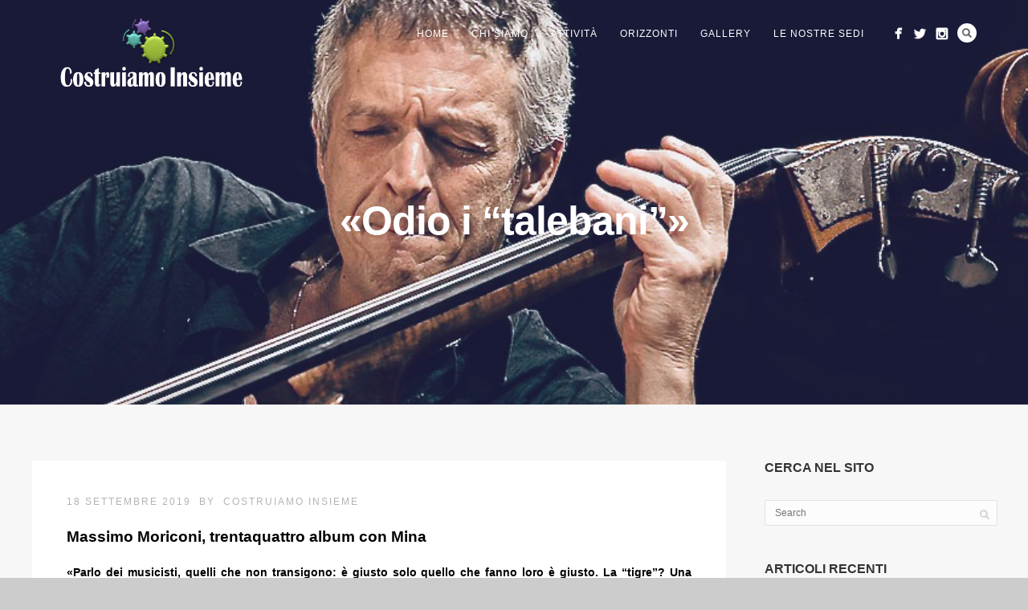

--- FILE ---
content_type: text/html; charset=UTF-8
request_url: https://www.costruiamoinsieme.eu/odio-i-talebani/
body_size: 13268
content:
<!DOCTYPE html>
<html lang="it-IT">
<head>
<meta http-equiv="Content-Type" content="text/html; charset=UTF-8" />

<title>«Odio i “talebani”» | Costruiamo Insieme Società Cooperativa Sociale</title>


<div id="fb-root"></div>
<script>(function(d, s, id) {
  var js, fjs = d.getElementsByTagName(s)[0];
  if (d.getElementById(id)) return;
  js = d.createElement(s); js.id = id;
  js.src = "//connect.facebook.net/it_IT/sdk.js#xfbml=1&version=v2.8&appId=611653372183724";
  fjs.parentNode.insertBefore(js, fjs);
}(document, 'script', 'facebook-jssdk'));</script>

<!-- facebook meta tag for image -->
<meta property="og:image" content="https://www.costruiamoinsieme.eu/wp-content/uploads/2019/09/Moriconi-01.jpg"/>
<!-- Google+ meta tag for image -->
<meta itemprop="image" content="https://www.costruiamoinsieme.eu/wp-content/uploads/2019/09/Moriconi-01.jpg">


<!-- Mobile Devices Viewport Resset-->
<meta name="viewport" content="width=device-width, initial-scale=1.0, maximum-scale=1">
<meta name="apple-mobile-web-app-capable" content="yes">
<!-- <meta name="viewport" content="initial-scale=1.0, user-scalable=1" /> -->





<link rel="alternate" type="application/rss+xml" title="Costruiamo Insieme Società Cooperativa Sociale RSS" href="https://www.costruiamoinsieme.eu/feed/" />
<link rel="pingback" href="https://www.costruiamoinsieme.eu/xmlrpc.php" />
<link rel="shortcut icon" type="image/x-icon" href="http://www.costruiamoinsieme.eu/wp-content/uploads/2019/03/favicon-512.png" />

<!--[if lt IE 9]>
<script src="https://www.costruiamoinsieme.eu/wp-content/themes/thestory/js/html5shiv.js"></script>
<![endif]-->

<meta name='robots' content='max-image-preview:large' />
	<style>img:is([sizes="auto" i], [sizes^="auto," i]) { contain-intrinsic-size: 3000px 1500px }</style>
	<link rel='dns-prefetch' href='//www.youtube.com' />
<link rel='dns-prefetch' href='//fonts.googleapis.com' />
<link rel="alternate" type="application/rss+xml" title="Costruiamo Insieme Società Cooperativa Sociale &raquo; Feed" href="https://www.costruiamoinsieme.eu/feed/" />
<link rel="alternate" type="application/rss+xml" title="Costruiamo Insieme Società Cooperativa Sociale &raquo; Feed dei commenti" href="https://www.costruiamoinsieme.eu/comments/feed/" />
<link rel="alternate" type="application/rss+xml" title="Costruiamo Insieme Società Cooperativa Sociale &raquo; «Odio i “talebani”» Feed dei commenti" href="https://www.costruiamoinsieme.eu/odio-i-talebani/feed/" />
<script type="text/javascript">
/* <![CDATA[ */
window._wpemojiSettings = {"baseUrl":"https:\/\/s.w.org\/images\/core\/emoji\/16.0.1\/72x72\/","ext":".png","svgUrl":"https:\/\/s.w.org\/images\/core\/emoji\/16.0.1\/svg\/","svgExt":".svg","source":{"concatemoji":"https:\/\/www.costruiamoinsieme.eu\/wp-includes\/js\/wp-emoji-release.min.js?ver=6.8.3"}};
/*! This file is auto-generated */
!function(s,n){var o,i,e;function c(e){try{var t={supportTests:e,timestamp:(new Date).valueOf()};sessionStorage.setItem(o,JSON.stringify(t))}catch(e){}}function p(e,t,n){e.clearRect(0,0,e.canvas.width,e.canvas.height),e.fillText(t,0,0);var t=new Uint32Array(e.getImageData(0,0,e.canvas.width,e.canvas.height).data),a=(e.clearRect(0,0,e.canvas.width,e.canvas.height),e.fillText(n,0,0),new Uint32Array(e.getImageData(0,0,e.canvas.width,e.canvas.height).data));return t.every(function(e,t){return e===a[t]})}function u(e,t){e.clearRect(0,0,e.canvas.width,e.canvas.height),e.fillText(t,0,0);for(var n=e.getImageData(16,16,1,1),a=0;a<n.data.length;a++)if(0!==n.data[a])return!1;return!0}function f(e,t,n,a){switch(t){case"flag":return n(e,"\ud83c\udff3\ufe0f\u200d\u26a7\ufe0f","\ud83c\udff3\ufe0f\u200b\u26a7\ufe0f")?!1:!n(e,"\ud83c\udde8\ud83c\uddf6","\ud83c\udde8\u200b\ud83c\uddf6")&&!n(e,"\ud83c\udff4\udb40\udc67\udb40\udc62\udb40\udc65\udb40\udc6e\udb40\udc67\udb40\udc7f","\ud83c\udff4\u200b\udb40\udc67\u200b\udb40\udc62\u200b\udb40\udc65\u200b\udb40\udc6e\u200b\udb40\udc67\u200b\udb40\udc7f");case"emoji":return!a(e,"\ud83e\udedf")}return!1}function g(e,t,n,a){var r="undefined"!=typeof WorkerGlobalScope&&self instanceof WorkerGlobalScope?new OffscreenCanvas(300,150):s.createElement("canvas"),o=r.getContext("2d",{willReadFrequently:!0}),i=(o.textBaseline="top",o.font="600 32px Arial",{});return e.forEach(function(e){i[e]=t(o,e,n,a)}),i}function t(e){var t=s.createElement("script");t.src=e,t.defer=!0,s.head.appendChild(t)}"undefined"!=typeof Promise&&(o="wpEmojiSettingsSupports",i=["flag","emoji"],n.supports={everything:!0,everythingExceptFlag:!0},e=new Promise(function(e){s.addEventListener("DOMContentLoaded",e,{once:!0})}),new Promise(function(t){var n=function(){try{var e=JSON.parse(sessionStorage.getItem(o));if("object"==typeof e&&"number"==typeof e.timestamp&&(new Date).valueOf()<e.timestamp+604800&&"object"==typeof e.supportTests)return e.supportTests}catch(e){}return null}();if(!n){if("undefined"!=typeof Worker&&"undefined"!=typeof OffscreenCanvas&&"undefined"!=typeof URL&&URL.createObjectURL&&"undefined"!=typeof Blob)try{var e="postMessage("+g.toString()+"("+[JSON.stringify(i),f.toString(),p.toString(),u.toString()].join(",")+"));",a=new Blob([e],{type:"text/javascript"}),r=new Worker(URL.createObjectURL(a),{name:"wpTestEmojiSupports"});return void(r.onmessage=function(e){c(n=e.data),r.terminate(),t(n)})}catch(e){}c(n=g(i,f,p,u))}t(n)}).then(function(e){for(var t in e)n.supports[t]=e[t],n.supports.everything=n.supports.everything&&n.supports[t],"flag"!==t&&(n.supports.everythingExceptFlag=n.supports.everythingExceptFlag&&n.supports[t]);n.supports.everythingExceptFlag=n.supports.everythingExceptFlag&&!n.supports.flag,n.DOMReady=!1,n.readyCallback=function(){n.DOMReady=!0}}).then(function(){return e}).then(function(){var e;n.supports.everything||(n.readyCallback(),(e=n.source||{}).concatemoji?t(e.concatemoji):e.wpemoji&&e.twemoji&&(t(e.twemoji),t(e.wpemoji)))}))}((window,document),window._wpemojiSettings);
/* ]]> */
</script>
<style id='wp-emoji-styles-inline-css' type='text/css'>

	img.wp-smiley, img.emoji {
		display: inline !important;
		border: none !important;
		box-shadow: none !important;
		height: 1em !important;
		width: 1em !important;
		margin: 0 0.07em !important;
		vertical-align: -0.1em !important;
		background: none !important;
		padding: 0 !important;
	}
</style>
<link rel='stylesheet' id='wp-block-library-css' href='https://www.costruiamoinsieme.eu/wp-includes/css/dist/block-library/style.min.css?ver=6.8.3' type='text/css' media='all' />
<style id='classic-theme-styles-inline-css' type='text/css'>
/*! This file is auto-generated */
.wp-block-button__link{color:#fff;background-color:#32373c;border-radius:9999px;box-shadow:none;text-decoration:none;padding:calc(.667em + 2px) calc(1.333em + 2px);font-size:1.125em}.wp-block-file__button{background:#32373c;color:#fff;text-decoration:none}
</style>
<link rel='stylesheet' id='edsanimate-block-style-css' href='https://www.costruiamoinsieme.eu/wp-content/plugins/animate-it/assets/css/block-style.css?ver=1678058874' type='text/css' media='all' />
<link rel='stylesheet' id='wc-blocks-vendors-style-css' href='https://www.costruiamoinsieme.eu/wp-content/plugins/woocommerce/packages/woocommerce-blocks/build/wc-blocks-vendors-style.css?ver=9.8.5' type='text/css' media='all' />
<link rel='stylesheet' id='wc-blocks-style-css' href='https://www.costruiamoinsieme.eu/wp-content/plugins/woocommerce/packages/woocommerce-blocks/build/wc-blocks-style.css?ver=9.8.5' type='text/css' media='all' />
<style id='global-styles-inline-css' type='text/css'>
:root{--wp--preset--aspect-ratio--square: 1;--wp--preset--aspect-ratio--4-3: 4/3;--wp--preset--aspect-ratio--3-4: 3/4;--wp--preset--aspect-ratio--3-2: 3/2;--wp--preset--aspect-ratio--2-3: 2/3;--wp--preset--aspect-ratio--16-9: 16/9;--wp--preset--aspect-ratio--9-16: 9/16;--wp--preset--color--black: #000000;--wp--preset--color--cyan-bluish-gray: #abb8c3;--wp--preset--color--white: #ffffff;--wp--preset--color--pale-pink: #f78da7;--wp--preset--color--vivid-red: #cf2e2e;--wp--preset--color--luminous-vivid-orange: #ff6900;--wp--preset--color--luminous-vivid-amber: #fcb900;--wp--preset--color--light-green-cyan: #7bdcb5;--wp--preset--color--vivid-green-cyan: #00d084;--wp--preset--color--pale-cyan-blue: #8ed1fc;--wp--preset--color--vivid-cyan-blue: #0693e3;--wp--preset--color--vivid-purple: #9b51e0;--wp--preset--gradient--vivid-cyan-blue-to-vivid-purple: linear-gradient(135deg,rgba(6,147,227,1) 0%,rgb(155,81,224) 100%);--wp--preset--gradient--light-green-cyan-to-vivid-green-cyan: linear-gradient(135deg,rgb(122,220,180) 0%,rgb(0,208,130) 100%);--wp--preset--gradient--luminous-vivid-amber-to-luminous-vivid-orange: linear-gradient(135deg,rgba(252,185,0,1) 0%,rgba(255,105,0,1) 100%);--wp--preset--gradient--luminous-vivid-orange-to-vivid-red: linear-gradient(135deg,rgba(255,105,0,1) 0%,rgb(207,46,46) 100%);--wp--preset--gradient--very-light-gray-to-cyan-bluish-gray: linear-gradient(135deg,rgb(238,238,238) 0%,rgb(169,184,195) 100%);--wp--preset--gradient--cool-to-warm-spectrum: linear-gradient(135deg,rgb(74,234,220) 0%,rgb(151,120,209) 20%,rgb(207,42,186) 40%,rgb(238,44,130) 60%,rgb(251,105,98) 80%,rgb(254,248,76) 100%);--wp--preset--gradient--blush-light-purple: linear-gradient(135deg,rgb(255,206,236) 0%,rgb(152,150,240) 100%);--wp--preset--gradient--blush-bordeaux: linear-gradient(135deg,rgb(254,205,165) 0%,rgb(254,45,45) 50%,rgb(107,0,62) 100%);--wp--preset--gradient--luminous-dusk: linear-gradient(135deg,rgb(255,203,112) 0%,rgb(199,81,192) 50%,rgb(65,88,208) 100%);--wp--preset--gradient--pale-ocean: linear-gradient(135deg,rgb(255,245,203) 0%,rgb(182,227,212) 50%,rgb(51,167,181) 100%);--wp--preset--gradient--electric-grass: linear-gradient(135deg,rgb(202,248,128) 0%,rgb(113,206,126) 100%);--wp--preset--gradient--midnight: linear-gradient(135deg,rgb(2,3,129) 0%,rgb(40,116,252) 100%);--wp--preset--font-size--small: 13px;--wp--preset--font-size--medium: 20px;--wp--preset--font-size--large: 36px;--wp--preset--font-size--x-large: 42px;--wp--preset--spacing--20: 0.44rem;--wp--preset--spacing--30: 0.67rem;--wp--preset--spacing--40: 1rem;--wp--preset--spacing--50: 1.5rem;--wp--preset--spacing--60: 2.25rem;--wp--preset--spacing--70: 3.38rem;--wp--preset--spacing--80: 5.06rem;--wp--preset--shadow--natural: 6px 6px 9px rgba(0, 0, 0, 0.2);--wp--preset--shadow--deep: 12px 12px 50px rgba(0, 0, 0, 0.4);--wp--preset--shadow--sharp: 6px 6px 0px rgba(0, 0, 0, 0.2);--wp--preset--shadow--outlined: 6px 6px 0px -3px rgba(255, 255, 255, 1), 6px 6px rgba(0, 0, 0, 1);--wp--preset--shadow--crisp: 6px 6px 0px rgba(0, 0, 0, 1);}:where(.is-layout-flex){gap: 0.5em;}:where(.is-layout-grid){gap: 0.5em;}body .is-layout-flex{display: flex;}.is-layout-flex{flex-wrap: wrap;align-items: center;}.is-layout-flex > :is(*, div){margin: 0;}body .is-layout-grid{display: grid;}.is-layout-grid > :is(*, div){margin: 0;}:where(.wp-block-columns.is-layout-flex){gap: 2em;}:where(.wp-block-columns.is-layout-grid){gap: 2em;}:where(.wp-block-post-template.is-layout-flex){gap: 1.25em;}:where(.wp-block-post-template.is-layout-grid){gap: 1.25em;}.has-black-color{color: var(--wp--preset--color--black) !important;}.has-cyan-bluish-gray-color{color: var(--wp--preset--color--cyan-bluish-gray) !important;}.has-white-color{color: var(--wp--preset--color--white) !important;}.has-pale-pink-color{color: var(--wp--preset--color--pale-pink) !important;}.has-vivid-red-color{color: var(--wp--preset--color--vivid-red) !important;}.has-luminous-vivid-orange-color{color: var(--wp--preset--color--luminous-vivid-orange) !important;}.has-luminous-vivid-amber-color{color: var(--wp--preset--color--luminous-vivid-amber) !important;}.has-light-green-cyan-color{color: var(--wp--preset--color--light-green-cyan) !important;}.has-vivid-green-cyan-color{color: var(--wp--preset--color--vivid-green-cyan) !important;}.has-pale-cyan-blue-color{color: var(--wp--preset--color--pale-cyan-blue) !important;}.has-vivid-cyan-blue-color{color: var(--wp--preset--color--vivid-cyan-blue) !important;}.has-vivid-purple-color{color: var(--wp--preset--color--vivid-purple) !important;}.has-black-background-color{background-color: var(--wp--preset--color--black) !important;}.has-cyan-bluish-gray-background-color{background-color: var(--wp--preset--color--cyan-bluish-gray) !important;}.has-white-background-color{background-color: var(--wp--preset--color--white) !important;}.has-pale-pink-background-color{background-color: var(--wp--preset--color--pale-pink) !important;}.has-vivid-red-background-color{background-color: var(--wp--preset--color--vivid-red) !important;}.has-luminous-vivid-orange-background-color{background-color: var(--wp--preset--color--luminous-vivid-orange) !important;}.has-luminous-vivid-amber-background-color{background-color: var(--wp--preset--color--luminous-vivid-amber) !important;}.has-light-green-cyan-background-color{background-color: var(--wp--preset--color--light-green-cyan) !important;}.has-vivid-green-cyan-background-color{background-color: var(--wp--preset--color--vivid-green-cyan) !important;}.has-pale-cyan-blue-background-color{background-color: var(--wp--preset--color--pale-cyan-blue) !important;}.has-vivid-cyan-blue-background-color{background-color: var(--wp--preset--color--vivid-cyan-blue) !important;}.has-vivid-purple-background-color{background-color: var(--wp--preset--color--vivid-purple) !important;}.has-black-border-color{border-color: var(--wp--preset--color--black) !important;}.has-cyan-bluish-gray-border-color{border-color: var(--wp--preset--color--cyan-bluish-gray) !important;}.has-white-border-color{border-color: var(--wp--preset--color--white) !important;}.has-pale-pink-border-color{border-color: var(--wp--preset--color--pale-pink) !important;}.has-vivid-red-border-color{border-color: var(--wp--preset--color--vivid-red) !important;}.has-luminous-vivid-orange-border-color{border-color: var(--wp--preset--color--luminous-vivid-orange) !important;}.has-luminous-vivid-amber-border-color{border-color: var(--wp--preset--color--luminous-vivid-amber) !important;}.has-light-green-cyan-border-color{border-color: var(--wp--preset--color--light-green-cyan) !important;}.has-vivid-green-cyan-border-color{border-color: var(--wp--preset--color--vivid-green-cyan) !important;}.has-pale-cyan-blue-border-color{border-color: var(--wp--preset--color--pale-cyan-blue) !important;}.has-vivid-cyan-blue-border-color{border-color: var(--wp--preset--color--vivid-cyan-blue) !important;}.has-vivid-purple-border-color{border-color: var(--wp--preset--color--vivid-purple) !important;}.has-vivid-cyan-blue-to-vivid-purple-gradient-background{background: var(--wp--preset--gradient--vivid-cyan-blue-to-vivid-purple) !important;}.has-light-green-cyan-to-vivid-green-cyan-gradient-background{background: var(--wp--preset--gradient--light-green-cyan-to-vivid-green-cyan) !important;}.has-luminous-vivid-amber-to-luminous-vivid-orange-gradient-background{background: var(--wp--preset--gradient--luminous-vivid-amber-to-luminous-vivid-orange) !important;}.has-luminous-vivid-orange-to-vivid-red-gradient-background{background: var(--wp--preset--gradient--luminous-vivid-orange-to-vivid-red) !important;}.has-very-light-gray-to-cyan-bluish-gray-gradient-background{background: var(--wp--preset--gradient--very-light-gray-to-cyan-bluish-gray) !important;}.has-cool-to-warm-spectrum-gradient-background{background: var(--wp--preset--gradient--cool-to-warm-spectrum) !important;}.has-blush-light-purple-gradient-background{background: var(--wp--preset--gradient--blush-light-purple) !important;}.has-blush-bordeaux-gradient-background{background: var(--wp--preset--gradient--blush-bordeaux) !important;}.has-luminous-dusk-gradient-background{background: var(--wp--preset--gradient--luminous-dusk) !important;}.has-pale-ocean-gradient-background{background: var(--wp--preset--gradient--pale-ocean) !important;}.has-electric-grass-gradient-background{background: var(--wp--preset--gradient--electric-grass) !important;}.has-midnight-gradient-background{background: var(--wp--preset--gradient--midnight) !important;}.has-small-font-size{font-size: var(--wp--preset--font-size--small) !important;}.has-medium-font-size{font-size: var(--wp--preset--font-size--medium) !important;}.has-large-font-size{font-size: var(--wp--preset--font-size--large) !important;}.has-x-large-font-size{font-size: var(--wp--preset--font-size--x-large) !important;}
:where(.wp-block-post-template.is-layout-flex){gap: 1.25em;}:where(.wp-block-post-template.is-layout-grid){gap: 1.25em;}
:where(.wp-block-columns.is-layout-flex){gap: 2em;}:where(.wp-block-columns.is-layout-grid){gap: 2em;}
:root :where(.wp-block-pullquote){font-size: 1.5em;line-height: 1.6;}
</style>
<link rel='stylesheet' id='edsanimate-animo-css-css' href='https://www.costruiamoinsieme.eu/wp-content/plugins/animate-it/assets/css/animate-animo.css?ver=6.8.3' type='text/css' media='all' />
<link rel='stylesheet' id='contact-form-7-css' href='https://www.costruiamoinsieme.eu/wp-content/plugins/contact-form-7/includes/css/styles.css?ver=5.7.6' type='text/css' media='all' />
<link rel='stylesheet' id='fsb-image-css' href='https://www.costruiamoinsieme.eu/wp-content/plugins/simple-full-screen-background-image/includes/fullscreen-image.css?ver=6.8.3' type='text/css' media='all' />
<link rel='stylesheet' id='woocommerce-layout-css' href='https://www.costruiamoinsieme.eu/wp-content/plugins/woocommerce/assets/css/woocommerce-layout.css?ver=7.6.1' type='text/css' media='all' />
<link rel='stylesheet' id='woocommerce-smallscreen-css' href='https://www.costruiamoinsieme.eu/wp-content/plugins/woocommerce/assets/css/woocommerce-smallscreen.css?ver=7.6.1' type='text/css' media='only screen and (max-width: 768px)' />
<style id='woocommerce-inline-inline-css' type='text/css'>
.woocommerce form .form-row .required { visibility: visible; }
</style>
<link rel='stylesheet' id='wp-pagenavi-css' href='https://www.costruiamoinsieme.eu/wp-content/plugins/wp-pagenavi/pagenavi-css.css?ver=2.70' type='text/css' media='all' />
<link rel='stylesheet' id='pexeto-font-0-css' href='http://fonts.googleapis.com/css?family=Open+Sans%3A400%2C300%2C400italic%2C700&#038;ver=6.8.3' type='text/css' media='all' />
<link rel='stylesheet' id='pexeto-font-1-css' href='http://fonts.googleapis.com/css?family=Montserrat%3A400%2C700&#038;ver=6.8.3' type='text/css' media='all' />
<link rel='stylesheet' id='pexeto-font-2-css' href='http://fonts.googleapis.com/css?family=Abril+Fatface&#038;ver=6.8.3' type='text/css' media='all' />
<link rel='stylesheet' id='pexeto-font-3-css' href='http://fonts.googleapis.com/css?family=Lato%3A100%2C300&#038;ver=6.8.3' type='text/css' media='all' />
<link rel='stylesheet' id='pexeto-font-4-css' href='http://fonts.googleapis.com/css?family=Oswald&#038;ver=6.8.3' type='text/css' media='all' />
<link rel='stylesheet' id='pexeto-font-5-css' href='http://fonts.googleapis.com/css?family=Old+Standard+TT%3A400%2C700&#038;ver=6.8.3' type='text/css' media='all' />
<link rel='stylesheet' id='pexeto-pretty-photo-css' href='https://www.costruiamoinsieme.eu/wp-content/themes/thestory/css/prettyPhoto.css?ver=1.8.3' type='text/css' media='all' />
<link rel='stylesheet' id='pexeto-woocommerce-css' href='https://www.costruiamoinsieme.eu/wp-content/themes/thestory/css/woocommerce.css?ver=1.8.3' type='text/css' media='all' />
<link rel='stylesheet' id='pexeto-stylesheet-css' href='https://www.costruiamoinsieme.eu/wp-content/themes/thestory/style.css?ver=1.8.3' type='text/css' media='all' />
<style id='pexeto-stylesheet-inline-css' type='text/css'>
.header-wrapper, .pg-navigation, .mobile.page-template-template-fullscreen-slider-php #header, .mobile.page-template-template-fullscreen-slider-php .header-wrapper{background-color:#ebebeb;}.dark-header #header{background-color:rgba(0,0,0,0.7);}.fixed-header-scroll #header{background-color:rgba(0,0,0,0.95);}#footer, #footer input[type=text], #footer input[type=password], 
								#footer textarea, #footer input[type=search]{background-color:#a5a5a5;}#logo-container img{width:250px; }body{font-family:Arial, Helvetica, sans-serif;font-size:14px;}body, #footer, .sidebar-box, .services-box, .ps-content, .page-masonry .post, .services-title-box{font-size:14px;}
</style>
<!--[if lte IE 8]>
<link rel='stylesheet' id='pexeto-ie8-css' href='https://www.costruiamoinsieme.eu/wp-content/themes/thestory/css/style_ie8.css?ver=1.8.3' type='text/css' media='all' />
<![endif]-->
<script type="text/javascript" src="https://www.costruiamoinsieme.eu/wp-includes/js/jquery/jquery.min.js?ver=3.7.1" id="jquery-core-js"></script>
<script type="text/javascript" src="https://www.costruiamoinsieme.eu/wp-includes/js/jquery/jquery-migrate.min.js?ver=3.4.1" id="jquery-migrate-js"></script>
<link rel="https://api.w.org/" href="https://www.costruiamoinsieme.eu/wp-json/" /><link rel="alternate" title="JSON" type="application/json" href="https://www.costruiamoinsieme.eu/wp-json/wp/v2/posts/9856" /><link rel="EditURI" type="application/rsd+xml" title="RSD" href="https://www.costruiamoinsieme.eu/xmlrpc.php?rsd" />
<meta name="generator" content="WordPress 6.8.3" />
<meta name="generator" content="WooCommerce 7.6.1" />
<link rel="canonical" href="https://www.costruiamoinsieme.eu/odio-i-talebani/" />
<link rel='shortlink' href='https://www.costruiamoinsieme.eu/?p=9856' />
<link rel="alternate" title="oEmbed (JSON)" type="application/json+oembed" href="https://www.costruiamoinsieme.eu/wp-json/oembed/1.0/embed?url=https%3A%2F%2Fwww.costruiamoinsieme.eu%2Fodio-i-talebani%2F" />
<link rel="alternate" title="oEmbed (XML)" type="text/xml+oembed" href="https://www.costruiamoinsieme.eu/wp-json/oembed/1.0/embed?url=https%3A%2F%2Fwww.costruiamoinsieme.eu%2Fodio-i-talebani%2F&#038;format=xml" />
<!-- styles for Simple Google Map -->
<style type='text/css'>
#SGM {width:100%; height:300px;}#SGM .infoWindow {line-height:13px; font-size:10px;}#SGM input {margin:4px 4px 0 0; font-size:10px;}#SGM input.text {border:solid 1px #ccc; background-color:#fff; padding:2px;}
</style>
<!-- end styles for Simple Google Map -->
	<noscript><style>.woocommerce-product-gallery{ opacity: 1 !important; }</style></noscript>
	<meta name="redi-version" content="1.2.7" /><link rel="icon" href="https://www.costruiamoinsieme.eu/wp-content/uploads/2019/03/cropped-favicon-512-32x32.png" sizes="32x32" />
<link rel="icon" href="https://www.costruiamoinsieme.eu/wp-content/uploads/2019/03/cropped-favicon-512-192x192.png" sizes="192x192" />
<link rel="apple-touch-icon" href="https://www.costruiamoinsieme.eu/wp-content/uploads/2019/03/cropped-favicon-512-180x180.png" />
<meta name="msapplication-TileImage" content="https://www.costruiamoinsieme.eu/wp-content/uploads/2019/03/cropped-favicon-512-270x270.png" />

</head>
<body class="wp-singular post-template-default single single-post postid-9856 single-format-standard wp-theme-thestory theme-thestory woocommerce-no-js fixed-header no-slider no-title icons-style-light large-header">
<div id="main-container" >
	<div  class="page-wrapper" >
		<!--HEADER -->
				<div class="header-wrapper" >

		<div class="full-bg-image" style="background-image:url(https://www.costruiamoinsieme.eu/wp-content/uploads/2019/09/Moriconi-01.jpg); opacity:0.9; filter: alpha(opacity=90);"></div>		<header id="header">
			<div class="section-boxed section-header">
						<div id="logo-container">
								<a href="https://www.costruiamoinsieme.eu/"><img src="http://www.costruiamoinsieme.eu/wp-content/uploads/2023/05/Logo-Master-3.png" alt="Costruiamo Insieme Società Cooperativa Sociale" /></a>
			</div>	

			
			<div class="mobile-nav">
				<span class="mob-nav-btn">Menu</span>
			</div>
	 		<nav class="navigation-container">
				<div id="menu" class="nav-menu">
				<ul id="menu-mainmenucostruiamoinsieme" class="menu-ul"><li id="menu-item-4336" class="menu-item menu-item-type-post_type menu-item-object-page menu-item-home menu-item-4336"><a href="https://www.costruiamoinsieme.eu/">Home</a></li>
<li id="menu-item-3615" class="menu-item menu-item-type-post_type menu-item-object-page menu-item-has-children menu-item-3615"><a href="https://www.costruiamoinsieme.eu/chi-siamo/">Chi siamo</a>
<ul class="sub-menu">
	<li id="menu-item-3617" class="menu-item menu-item-type-post_type menu-item-object-page menu-item-3617"><a href="https://www.costruiamoinsieme.eu/lavora-con-noi/">Lavora con noi</a></li>
	<li id="menu-item-3620" class="menu-item menu-item-type-post_type menu-item-object-page menu-item-3620"><a href="https://www.costruiamoinsieme.eu/rassegna-stampa/">Rassegna Stampa</a></li>
	<li id="menu-item-6343" class="menu-item menu-item-type-post_type menu-item-object-page menu-item-6343"><a href="https://www.costruiamoinsieme.eu/energia-sostenibile/">Energia Sostenibile</a></li>
</ul>
</li>
<li id="menu-item-3619" class="menu-item menu-item-type-post_type menu-item-object-page menu-item-has-children menu-item-3619"><a href="https://www.costruiamoinsieme.eu/attivita/">Attività</a>
<ul class="sub-menu">
	<li id="menu-item-3628" class="menu-item menu-item-type-custom menu-item-object-custom menu-item-3628"><a href="http://www.costruiamoinsieme.eu/servizio-civile-a-costruiamo-insieme-leggi-la-carta-di-impegno-etico/">Servizio Civile</a></li>
	<li id="menu-item-3671" class="menu-item menu-item-type-custom menu-item-object-custom menu-item-3671"><a href="http://www.costruiamoinsieme.eu/smal-costruiamoinsiemelavoro/">Smal</a></li>
	<li id="menu-item-8098" class="menu-item menu-item-type-post_type menu-item-object-page menu-item-8098"><a href="https://www.costruiamoinsieme.eu/i-nostri-progetti/">I nostri progetti</a></li>
</ul>
</li>
<li id="menu-item-4422" class="menu-item menu-item-type-custom menu-item-object-custom menu-item-has-children menu-item-4422"><a>Orizzonti</a>
<ul class="sub-menu">
	<li id="menu-item-3948" class="menu-item menu-item-type-post_type menu-item-object-page menu-item-3948"><a href="https://www.costruiamoinsieme.eu/igiorni/">I giorni</a></li>
	<li id="menu-item-3996" class="menu-item menu-item-type-post_type menu-item-object-page menu-item-3996"><a href="https://www.costruiamoinsieme.eu/storie/">Storie</a></li>
	<li id="menu-item-3972" class="menu-item menu-item-type-post_type menu-item-object-page menu-item-3972"><a href="https://www.costruiamoinsieme.eu/il-domenicale/">Il domenicale</a></li>
</ul>
</li>
<li id="menu-item-3625" class="menu-item menu-item-type-custom menu-item-object-custom menu-item-has-children menu-item-3625"><a>Gallery</a>
<ul class="sub-menu">
	<li id="menu-item-3627" class="menu-item menu-item-type-custom menu-item-object-custom menu-item-3627"><a href="http://www.costruiamoinsieme.eu/gallery-lightbox-album/">Photo</a></li>
	<li id="menu-item-3626" class="menu-item menu-item-type-custom menu-item-object-custom menu-item-3626"><a href="http://www.costruiamoinsieme.eu/?page_id=6247&#038;preview=true">Video</a></li>
	<li id="menu-item-8251" class="menu-item menu-item-type-post_type menu-item-object-page menu-item-8251"><a href="https://www.costruiamoinsieme.eu/con-parole-mie/">Con parole mie</a></li>
	<li id="menu-item-8257" class="menu-item menu-item-type-post_type menu-item-object-page menu-item-8257"><a href="https://www.costruiamoinsieme.eu/assistenza-e-assistiti/">Assistenza e assistiti</a></li>
</ul>
</li>
<li id="menu-item-3618" class="menu-item menu-item-type-post_type menu-item-object-page menu-item-3618"><a href="https://www.costruiamoinsieme.eu/le-nostre-sedi/">Le nostre sedi</a></li>
</ul>				</div>
				
				<div class="header-buttons">
							<div class="pex-woo-cart-btn-wrap">
				<div class="pex-woo-cart-btn ">
					<div class="pex-woo-cart-num" data-num="0">
						0					</div>
				</div>
				<div class="pex-woo-cart-holder">
					<div class="pex-woo-cart">
						

	<p class="woocommerce-mini-cart__empty-message">No products in the cart.</p>


					</div>
				</div>
			</div>
			<div class="header-search">
						<div class="search-wrapper">
	<form role="search" method="get" class="searchform" action="https://www.costruiamoinsieme.eu" >
		<input type="text" name="s" class="search-input placeholder"  placeholder="Search" />
		<input type="submit" value="" class="search-button"/>
	</form>
</div>
					<a href="#" class="header-search-btn">Search</a></div>
					<div class="social-profiles"><ul class="social-icons">
		<li>
		<a href="https://www.facebook.com/COSTRUIAMO-INSIEME-Societ%C3%A0-Cooperativa-Sociale-743905922293686/?fref=ts" target="_blank" >
			<div>
				<img src="http://www.costruiamoinsieme.eu/wp-content/themes/thestory/images/icons_white/facebook.png" alt="" />
			</div>
		</a>
	</li>
		<li>
		<a href="https://twitter.com/CostruiamoIns" target="_blank" >
			<div>
				<img src="http://www.costruiamoinsieme.eu/wp-content/themes/thestory/images/icons_white/twitter.png" alt="" />
			</div>
		</a>
	</li>
		<li>
		<a href="http://instagram.com/costruiamoinsieme" target="_blank" >
			<div>
				<img src="http://www.costruiamoinsieme.eu/wp-content/themes/thestory/images/icons_white/instagram.png" alt="" />
			</div>
		</a>
	</li>
		</ul></div>
					</div>
			</nav>

				
			<div class="clear"></div>       
			<div id="navigation-line"></div>
		</div>
		</header><!-- end #header -->	<div class="page-title-wrapper"><div class="page-title">
		<div class="content-boxed">
			<h1>«Odio i “talebani”»</h1>
					</div>
	</div>
</div>

</div>
<div id="content-container" class="content-boxed layout-right">
<div id="content" class="content">
<article id="post-9856" class="blog-single-post theme-post-entry post-9856 post type-post status-publish format-standard has-post-thumbnail hentry category-igiorni">


<div class="post-content no-thumbnail">


	<div class="post-info top">
		<span class="post-type-icon-wrap"><span class="post-type-icon"></span></span>
					<span class="post-date">
				<time class="entry-date published updated" datetime="2019-09-18T07:23:55+02:00">18 Settembre 2019</time>				
			</span>	
					<span class="no-caps post-autor vcard author">
				&nbsp;by  
				<a class="url fn n" href="https://www.costruiamoinsieme.eu/author/costruiamoinsieme/">
					Costruiamo Insieme				</a>
			</span>
		
			</div>
	<div class="clear"></div>




	<div class="post-content-content">

	<div class="entry-content"><h4 style="text-align: justify;"><span style="color: #000000;"><b>Massimo Moriconi, trentaquattro album con Mina</b></span></h4>
<p style="text-align: justify;"><span style="color: #000000;"><strong>«Parlo dei musicisti, quelli che non transigono: è giusto solo quello che fanno loro è giusto. La “tigre”? Una donna di parola, non sopportava di essere giudicata per il suo privato. Continuo a suonare con l’entusiasmo di un quattordicenne»</strong></span></p>
<p style="text-align: justify;">Centinaia gli album in studio, fra questi ben trentaquattro realizzati con la sola Mina, di cui è musicista di fiducia. Collaborazioni a tutto andare nel jazz e nel pop, da Chet Baker a Billy Cobham e Lee Konitz, proseguendo con Armando Trovajoli e Lelio Luttazzi, Fabio Concato e Fiorella Mannoia. Massimo Moriconi, bassista e contrabbassista fra i più celebrati, in tour con Emilia Zamuner con la quale ha realizzato un album in studio, “Doppia vita”. A Taranto per lavoro, dunque, ai microfoni di “Costruiamo Insieme” parla di passato, ma anche di futuro («…avere sessantaquattro e non sentirne la metà»).</p>
<p style="text-align: justify;">Non ci sono più i concerti di una volta. «Come in qualsiasi altro settore, anche la musica registra una flessione. Siamo stati invasi da altre cose che, insieme, ci hanno messo poco a mettere in un angolo il jazz, una musica evidentemente non per tutti. La musica, per me, è come l’amore, non c’è moda che tenga, sopravvive a qualsiasi moda. Oggi bisogna “faticare” di più, ma suonare è sempre un lavoro di grande fascino».</p>
<p style="text-align: justify;">Quasi mezzo secolo di attività, fra orchestre, studi di registrazione, teatri e tv. Non è stanco nemmeno un po’, tanto che ha tempo e modo di seguire altri progetti. «Siamo in due, io ed Emilia Zamuner, facile parlarne. Abbiamo pubblicato insieme un album per voce, contrabasso e basso elettrico. Galeotto fu il “Premio Massimo Urbani”, vinto da lei tre anni fa. Emilia, oltre alla voce, ha un dono: l’improvvisazione; timbri pazzeschi e, non è un dettaglio, esprime sempre positività».</p>
<p style="text-align: justify;"><span style="color: #000000;"><strong>DOPPIA VITA…</strong></span></p>
<p style="text-align: justify;">Lo stile Moriconi. «Quando suono provo a fare “arrivare” la musica al pubblico; dunque, suono per me, ma anche per gli altri: odio le facce tristi che mettono malinconia. Dunque, facciamo i bravi, cerchiamo di ascoltarci e proviamo a non discriminare. Il jazz ha dato, ma prende anche: negli ultimi anni ha preso da altri generi, l’importante è che sia musica bella. Torno all’ultimo album: “Doppia vita” è improntato sulla rivisitazione di canzoni italiane e internazionali, brani di vario genere realizzati in questa formazione, un duo, voce e basso, niente altro».</p>
<p style="text-align: justify;">Emilia a due passi. Dopo un primo approccio pare che lavorare con un musicista che ha realizzato decine di album con Mina, non sia un problema. «Pesava all’inizio – dice la Zamuner – del resto ero al cospetto di un gigante. Massimo, però, mi ha messo subito a mio agio con l’umiltà dei grandi. Per la voglia che ha ancora di fare, mi sembra quasi un bambino, mai stanco di giocare. Un progetto basso e voce, può sembrare singolare, ma è anche il modo più essenziale di spiegare la musica attraverso le “toniche”. Nelle mani di Moriconi, queste diventano armonia aperta a mille esplorazioni attraverso contrabasso e basso elettrico, e una voce, la mia, senza effetti. Penso e ripenso, poi mi do una spiegazione: è stata la spontaneità ad avvicinarci».</p>
<p style="text-align: justify;">Un momento improvvisativo, considerando il suo piatto forte. «Quello più bello: mentre registravo, cantavo “My funny Valentine”: presa dall’emozione ho ribaltato il testo, ma non mi sono fermata; non so per quale strana alchimia, ma in quel momento le nostre menti – quella mia e di Massimo – si sono perfettamente sincronizzate: eravamo sullo stesso canale, come se avessimo contemporaneamente schiacciato “play”; è stato lui a decidere che quel momento doveva restare così com’era».</p>
<p style="text-align: justify;">Moriconi, la star, i compagni di viaggio con cui ha una maggiore intesa. «Si chiamano amici, una ristretta cerchia di persone con cui ho modo di confrontarmi senza ipocrisie; con questi non devo stare attento ai toni, ai modi. Gli amici sono quelli che mi assomigliano più di altri: amano tutta la musica e, soprattutto, non sono “talebani”; questi ultimi li sopporto a patto che non dicano che chi non è come loro non va bene…».</p>
<p style="text-align: justify;"><span style="color: #000000;"><strong>MINA, CHE ATTRIBUTI!</strong></span></p>
<p style="text-align: justify;">Il rapporto professionale con Mina, la Tigre di Cremona, cosa le chiede tutte le volte che si trova a lavorare in studio con lei. «Che io suoni come mi sento di suonare: la cosa più bella che mi abbia permesso di fare in tutti questi anni. Anche per questo il mio rispetto nei confronti della stella più grande del nostro firmamento musicale diventa doppio. Mina ha fatto la storia non solo come cantante: è stata la prima a fare dance, videoclip, prima a presentare, qualità che l’hanno distinta dal resto degli artisti; purtroppo, per anni, è stata perseguitata per avere avuto un figlio da un uomo sposato».</p>
<p style="text-align: justify;">Forse con Moriconi ha parlato dei motivi che l’hanno allontanata per quarant’anni dal pubblico. «Nel ’78, suonavo con lei: disse di essersi “rotta” del fatto che la gente mettesse le mani solo nel suo privato invece di giudicarla come cantante. Così si è ritirata. Mina è persona con gli attributi, suonare con lei e coltivare un rapporto di amicizia straordinario è qualcosa che non si può raccontare: è la cosa più bella che mi sia capitata nella vita da quando faccio questo mestiere».</p>
<p style="text-align: justify;">Non le ha mai parlato di un possibile ritorno. «Fra amici si parla di altro, a meno che non siano gli stessi a parlarti di cose così troppo personali. Non sarò certamente io a chiederle cose, credo sia materia troppo delicata. Poi gli argomenti di conversazione non mancano, con Mina puoi parlare di tutto, vera signora e grande professionista: quando è in studio mette la massima attenzione in quello che fa; ha le idee chiare: il risultato finale deve essere quello che ha in mente e non un altro. Proprio come il primo giorno che l’ho incontrata, sarà anche per questo motivo che lei è Mina, donna di parola: quando decide una cosa è quella, non c’è rimedio».</p>
<p style="text-align: justify;">A Taranto per un concerto, già di ritorno a Roma. «Mi sento giovane. Come quando avevo quattordici anni, se una cosa mi piace faccio anche tremila chilometri, se non mi piace non faccio nemmeno tre metri…».</p>
		</div>
		<div class="clear"></div>
				


	<div class="post-info bottom">
		<span class="post-type-icon-wrap"><span class="post-type-icon"></span></span>
					<span class="no-caps"> 
				in			</span><a href="https://www.costruiamoinsieme.eu/category/igiorni/" rel="category tag">I giorni</a>	
					<span class="comments-number">
				<a href="https://www.costruiamoinsieme.eu/odio-i-talebani/#comments">
					0				<span class="no-caps">comments</span></a>
			</span>
			</div>
<div class="clear"></div>
</div>
</div>


	<div class="social-share"><div class="share-title">Share</div><ul><li title="Facebook" class="share-item share-fb" data-url="https://www.costruiamoinsieme.eu/odio-i-talebani/" data-type="facebook" data-title="«Odio i “talebani”»"></li><li title="Twitter" class="share-item share-tw" data-url="https://www.costruiamoinsieme.eu/odio-i-talebani/" data-title="«Odio i “talebani”»" data-type="twitter"></li><li title="Google+" class="share-item share-gp" data-url="https://www.costruiamoinsieme.eu/odio-i-talebani/" data-lang="en-US" data-title="«Odio i “talebani”»" data-type="googlePlus"></li><li title="Pinterest" class="share-item share-pn" data-url="https://www.costruiamoinsieme.eu/odio-i-talebani/" data-title="«Odio i “talebani”»" data-media="https://www.costruiamoinsieme.eu/wp-content/uploads/2019/09/Moriconi-01.jpg" data-type="pinterest"></li></ul></div><div class="clear"></div>
<div class="clear"></div>
</article>
<div id="comments">
<div id="comment-content-container">
	<div id="respond" class="comment-respond">
		<h3 id="reply-title" class="comment-reply-title">Leave a comment <small><a rel="nofollow" id="cancel-comment-reply-link" href="/odio-i-talebani/#respond" style="display:none;">Cancel reply</a></small></h3><form action="https://www.costruiamoinsieme.eu/wp-comments-post.php" method="post" id="commentform" class="comment-form"><div class="double-line"></div><p class="comment-form-comment"><label for="comment">Your comment</label><textarea id="comment" name="comment" cols="45" rows="8" aria-required="true"></textarea></p><p class="comment-form-author"><label for="author">Name<span class="mandatory">*</span></label> <input id="author" name="author" type="text" value="" size="30" /></p>
<p class="comment-form-email"><label for="email">E-mail<span class="mandatory">*</span></label> <input id="email" name="email" type="text" value="" size="30"/></p>
<p class="comment-form-url"><label for="url">Website</label><input id="url" name="url" type="text" value="" size="30" /></p>
<p class="comment-form-cookies-consent"><input id="wp-comment-cookies-consent" name="wp-comment-cookies-consent" type="checkbox" value="yes" /> <label for="wp-comment-cookies-consent">Salva il mio nome, email e sito web in questo browser per la prossima volta che commento.</label></p>
<p class="form-submit"><input name="submit" type="submit" id="submit" class="submit" value="Submit comment" /> <input type='hidden' name='comment_post_ID' value='9856' id='comment_post_ID' />
<input type='hidden' name='comment_parent' id='comment_parent' value='0' />
</p></form>	</div><!-- #respond -->
	</div>
</div>
</div> <!-- end main content holder (#content/#full-width) -->
	<div id="sidebar" class="sidebar"><aside class="sidebar-box widget_search" id="search-2"><h4 class="title">Cerca nel sito</h4><div class="search-wrapper">
	<form role="search" method="get" class="searchform" action="https://www.costruiamoinsieme.eu" >
		<input type="text" name="s" class="search-input placeholder"  placeholder="Search" />
		<input type="submit" value="" class="search-button"/>
	</form>
</div>
</aside>
		<aside class="  sidebar-box widget_recent_entries" id="recent-posts-2">
		<h4 class="title">Articoli recenti</h4>
		<ul>
											<li>
					<a href="https://www.costruiamoinsieme.eu/quanti-vip-da-spiaggia/">Quanti vip da spiaggia!</a>
									</li>
											<li>
					<a href="https://www.costruiamoinsieme.eu/sono-nera-sono-pamela/">«Sono nera, sono Pamela!»</a>
									</li>
											<li>
					<a href="https://www.costruiamoinsieme.eu/taranto-bitetti-nuovo-sindaco/">Taranto, Bitetti nuovo sindaco</a>
									</li>
											<li>
					<a href="https://www.costruiamoinsieme.eu/puglia-bellezze-fra-cielo-e-mare/">Puglia, bellezze fra cielo e mare…</a>
									</li>
											<li>
					<a href="https://www.costruiamoinsieme.eu/genitori-frenate-i-social/">«Genitori, frenate i social!»</a>
									</li>
					</ul>

		</aside><aside class="  sidebar-box widget_text" id="text-84"><h4 class="title">INTERVISTA RONNIE JONES</h4>			<div class="textwidget"><iframe src="https://www.youtube.com/embed/cyMqR7AvrcQ" frameborder="0" allow="accelerometer; autoplay; clipboard-write; encrypted-media; gyroscope; picture-in-picture" allowfullscreen></iframe>
</div>
		</aside><aside class="  sidebar-box widget_text" id="text-83"><h4 class="title">INTERVISTA FRANCESCO DE VITIS</h4>			<div class="textwidget"><iframe src="https://www.youtube.com/embed/gZMiLA-Wx4U" frameborder="0" allow="accelerometer; autoplay; clipboard-write; encrypted-media; gyroscope; picture-in-picture" allowfullscreen></iframe>
</div>
		</aside><aside class="  sidebar-box widget_text" id="text-82"><h4 class="title">INTERVISTA GINO CASTALDO</h4>			<div class="textwidget"><iframe src="https://www.youtube.com/embed/B3WSusn9GWE" frameborder="0" allow="accelerometer; autoplay; clipboard-write; encrypted-media; gyroscope; picture-in-picture" allowfullscreen></iframe>

</div>
		</aside><aside class="  sidebar-box widget_text" id="text-85"><h4 class="title">INTERVISTA NERI MARCORE&#8217;</h4>			<div class="textwidget"><iframe src="https://www.youtube.com/embed/ttUc9Joy5NM" frameborder="0" allow="accelerometer; autoplay; clipboard-write; encrypted-media; gyroscope; picture-in-picture" allowfullscreen></iframe>
</div>
		</aside><aside class="  sidebar-box widget_text" id="text-88"><h4 class="title">INTERVISTA ROBERTO CIUFOLI</h4>			<div class="textwidget"><iframe src="https://www.youtube.com/embed/O0im3Ow_Wr8" frameborder="0" allow="accelerometer; autoplay; clipboard-write; encrypted-media; gyroscope; picture-in-picture" allowfullscreen></iframe></div>
		</aside><aside class="  sidebar-box widget_text" id="text-89"><h4 class="title">INTERVISTA ALDO L&#8217;IMPERIO</h4>			<div class="textwidget"><iframe src="https://www.youtube.com/embed/t2xh-gLsizE" frameborder="0" allow="accelerometer; autoplay; clipboard-write; encrypted-media; gyroscope; picture-in-picture" allowfullscreen></iframe></div>
		</aside><aside class="  sidebar-box widget_text" id="text-67"><h4 class="title">INTERVISTA LUIGI GARLANDO</h4>			<div class="textwidget"><iframe src="https://www.youtube.com/embed/OTQXkNfvv0Q" title="YouTube video player" frameborder="0" allow="accelerometer; autoplay; clipboard-write; encrypted-media; gyroscope; picture-in-picture" allowfullscreen></iframe></div>
		</aside><aside class="  sidebar-box widget_text" id="text-104"><h4 class="title">INTERVISTA A CARMELO FANIZZA &#038; CRISTIANA DE LEONARDIS</h4>			<div class="textwidget"><iframe src="https://www.youtube.com/embed/4BTSisUqPGU" title="YouTube video player" frameborder="0" allow="accelerometer; autoplay; clipboard-write; encrypted-media; gyroscope; picture-in-picture; web-share" allowfullscreen></iframe></div>
		</aside><aside class="  sidebar-box widget_text" id="text-103"><h4 class="title">INTERVISTA TOTI &#038; TATA</h4>			<div class="textwidget"><iframe src="https://www.youtube.com/embed/c_T0w634DIg" title="YouTube video player" frameborder="0" allow="accelerometer; autoplay; clipboard-write; encrypted-media; gyroscope; picture-in-picture" allowfullscreen></iframe></div>
		</aside><aside class="  sidebar-box widget_text" id="text-102"><h4 class="title">INTERVISTA MAURIZIO BATTISTA</h4>			<div class="textwidget"><iframe src="https://www.youtube.com/embed/oiq1Ztxw14w" title="YouTube video player" frameborder="0" allow="accelerometer; autoplay; clipboard-write; encrypted-media; gyroscope; picture-in-picture" allowfullscreen></iframe></div>
		</aside><aside class="  sidebar-box widget_text" id="text-93"><h4 class="title">INTERVISTA LUCCHETTINO</h4>			<div class="textwidget"><iframe src="https://www.youtube.com/embed/L9xFww3Uer4" title="YouTube video player" frameborder="0" allow="accelerometer; autoplay; clipboard-write; encrypted-media; gyroscope; picture-in-picture" allowfullscreen></iframe></div>
		</aside><aside class="  sidebar-box widget_text" id="text-92"><h4 class="title">INTERVISTA &#8220;FRANCESCO CICHELLA&#8221;</h4>			<div class="textwidget"><iframe src="https://www.youtube.com/embed/5JAeSfEAlzc" title="YouTube video player" frameborder="0" allow="accelerometer; autoplay; clipboard-write; encrypted-media; gyroscope; picture-in-picture" allowfullscreen></iframe></div>
		</aside><aside class="  sidebar-box widget_text" id="text-81"><h4 class="title">INTERVISTA ANTONIO CONTE</h4>			<div class="textwidget"><iframe src="https://www.youtube.com/embed/OUS_fEHkDAo" frameborder="0" allow="accelerometer; autoplay; clipboard-write; encrypted-media; gyroscope; picture-in-picture" allowfullscreen></iframe></div>
		</aside><aside class="  sidebar-box widget_text" id="text-13">			<div class="textwidget"><a href="http://www.costruiamoinsieme.eu/energia-sostenibile/"><img src="http://www.costruiamoinsieme.eu/wp-content/uploads/2018/01/BANNER-Energia-Sostenibile.jpg"</a></div>
		</aside><aside class="sidebar-box widget_flb" id="facebook-like-box"><h4 class="title">SEGUICI SU FACEBOOK</h4><iframe src="http://www.facebook.com/plugins/fan.php?id=743905922293686&amp;width=287&amp;connections=10&amp;stream=true&amp;header=true&amp;locale=en_US" scrolling="no" frameborder="0" allowTransparency="true" style="border:none; overflow:hidden; width:287px; height:500px"></iframe></aside></div>
<div class="clear"></div>
</div> <!-- end #content-container -->
</div>
<footer id="footer" class="center">
		<div class="scroll-to-top"><span></span></div>
	
		<div class="cols-wrapper footer-widgets section-boxed cols-1">
	<div class="col nomargin"><aside class="  footer-box widget_text" id="text-10">			<div class="textwidget"><p style="text-align: center;"><b><img class="aligncenter wp-image-2816" src="http://www.costruiamoinsieme.eu/wp-content/uploads/2017/02/ISO-9001_colori-300x278.png" alt="ISO 9001_colori" width="150" height="139" />
Costruiamo Insieme</b></p>
<p style="text-align: center;"><b>Sede legale/amministrativa</b>: via F. Cavallotti 84 - 74123 Taranto <br>
<b>C.F./P.IVA</b>: 02963230731 - <b>REA</b>: TA - 182579 - Albo Nazionale Cooperative n. A231425<br>
<b>Tel:</b> (+39) 099 6613661 - <strong>Mail:</strong> Info@costruiamoinsieme.eu - costruiamoinsiemescs@pec.it<br>
<b>Copyright ©2018-2019 </b> - Powered by Lavoriamo Insieme. All rights reserved<br></div>
		</aside><aside class="footer-box widget_text" id="text-8">			<div class="textwidget"><br></div>
		</aside></div>	</div>
	<div class="footer-bottom">
	<div class="section-boxed">
		<span class="copyrights">
			&copy; Copyright Costruiamo Insieme Società Cooperativa Sociale</span>
<div class="footer-nav">
</div>

	<div class="social-profiles"><ul class="social-icons">
		<li>
		<a href="https://www.facebook.com/COSTRUIAMO-INSIEME-Societ%C3%A0-Cooperativa-Sociale-743905922293686/?fref=ts" target="_blank" >
			<div>
				<img src="http://www.costruiamoinsieme.eu/wp-content/themes/thestory/images/icons_white/facebook.png" alt="" />
			</div>
		</a>
	</li>
		<li>
		<a href="https://twitter.com/CostruiamoIns" target="_blank" >
			<div>
				<img src="http://www.costruiamoinsieme.eu/wp-content/themes/thestory/images/icons_white/twitter.png" alt="" />
			</div>
		</a>
	</li>
		<li>
		<a href="http://instagram.com/costruiamoinsieme" target="_blank" >
			<div>
				<img src="http://www.costruiamoinsieme.eu/wp-content/themes/thestory/images/icons_white/instagram.png" alt="" />
			</div>
		</a>
	</li>
		</ul></div>
	
</div>
</div>
</footer> <!-- end #footer-->
</div> <!-- end #main-container -->


<!-- FOOTER ENDS -->

<script type="speculationrules">
{"prefetch":[{"source":"document","where":{"and":[{"href_matches":"\/*"},{"not":{"href_matches":["\/wp-*.php","\/wp-admin\/*","\/wp-content\/uploads\/*","\/wp-content\/*","\/wp-content\/plugins\/*","\/wp-content\/themes\/thestory\/*","\/*\\?(.+)"]}},{"not":{"selector_matches":"a[rel~=\"nofollow\"]"}},{"not":{"selector_matches":".no-prefetch, .no-prefetch a"}}]},"eagerness":"conservative"}]}
</script>
<img src="" id="fsb_image" alt=""/>	<script type="text/javascript">
		(function () {
			var c = document.body.className;
			c = c.replace(/woocommerce-no-js/, 'woocommerce-js');
			document.body.className = c;
		})();
	</script>
	<script type="text/javascript" src="https://www.costruiamoinsieme.eu/wp-content/plugins/animate-it/assets/js/animo.min.js?ver=1.0.3" id="edsanimate-animo-script-js"></script>
<script type="text/javascript" src="https://www.costruiamoinsieme.eu/wp-content/plugins/animate-it/assets/js/jquery.ba-throttle-debounce.min.js?ver=1.1" id="edsanimate-throttle-debounce-script-js"></script>
<script type="text/javascript" src="https://www.costruiamoinsieme.eu/wp-content/plugins/animate-it/assets/js/viewportchecker.js?ver=1.4.4" id="viewportcheck-script-js"></script>
<script type="text/javascript" src="https://www.costruiamoinsieme.eu/wp-content/plugins/animate-it/assets/js/edsanimate.js?ver=1.4.4" id="edsanimate-script-js"></script>
<script type="text/javascript" id="edsanimate-site-script-js-extra">
/* <![CDATA[ */
var edsanimate_options = {"offset":"75","hide_hz_scrollbar":"1","hide_vl_scrollbar":"0"};
/* ]]> */
</script>
<script type="text/javascript" src="https://www.costruiamoinsieme.eu/wp-content/plugins/animate-it/assets/js/edsanimate.site.js?ver=1.4.5" id="edsanimate-site-script-js"></script>
<script type="text/javascript" src="https://www.costruiamoinsieme.eu/wp-content/plugins/contact-form-7/includes/swv/js/index.js?ver=5.7.6" id="swv-js"></script>
<script type="text/javascript" id="contact-form-7-js-extra">
/* <![CDATA[ */
var wpcf7 = {"api":{"root":"https:\/\/www.costruiamoinsieme.eu\/wp-json\/","namespace":"contact-form-7\/v1"}};
/* ]]> */
</script>
<script type="text/javascript" src="https://www.costruiamoinsieme.eu/wp-content/plugins/contact-form-7/includes/js/index.js?ver=5.7.6" id="contact-form-7-js"></script>
<script type="text/javascript" src="https://www.costruiamoinsieme.eu/wp-content/plugins/woocommerce/assets/js/jquery-blockui/jquery.blockUI.min.js?ver=2.7.0-wc.7.6.1" id="jquery-blockui-js"></script>
<script type="text/javascript" id="wc-add-to-cart-js-extra">
/* <![CDATA[ */
var wc_add_to_cart_params = {"ajax_url":"\/wp-admin\/admin-ajax.php","wc_ajax_url":"\/?wc-ajax=%%endpoint%%","i18n_view_cart":"View cart","cart_url":"https:\/\/www.costruiamoinsieme.eu","is_cart":"","cart_redirect_after_add":"no"};
/* ]]> */
</script>
<script type="text/javascript" src="https://www.costruiamoinsieme.eu/wp-content/plugins/woocommerce/assets/js/frontend/add-to-cart.min.js?ver=7.6.1" id="wc-add-to-cart-js"></script>
<script type="text/javascript" src="https://www.costruiamoinsieme.eu/wp-content/plugins/woocommerce/assets/js/js-cookie/js.cookie.min.js?ver=2.1.4-wc.7.6.1" id="js-cookie-js"></script>
<script type="text/javascript" id="woocommerce-js-extra">
/* <![CDATA[ */
var woocommerce_params = {"ajax_url":"\/wp-admin\/admin-ajax.php","wc_ajax_url":"\/?wc-ajax=%%endpoint%%"};
/* ]]> */
</script>
<script type="text/javascript" src="https://www.costruiamoinsieme.eu/wp-content/plugins/woocommerce/assets/js/frontend/woocommerce.min.js?ver=7.6.1" id="woocommerce-js"></script>
<script type="text/javascript" id="wc-cart-fragments-js-extra">
/* <![CDATA[ */
var wc_cart_fragments_params = {"ajax_url":"\/wp-admin\/admin-ajax.php","wc_ajax_url":"\/?wc-ajax=%%endpoint%%","cart_hash_key":"wc_cart_hash_8920f1fd6e6ca416c6f24bf496d176d5","fragment_name":"wc_fragments_8920f1fd6e6ca416c6f24bf496d176d5","request_timeout":"5000"};
/* ]]> */
</script>
<script type="text/javascript" src="https://www.costruiamoinsieme.eu/wp-content/plugins/woocommerce/assets/js/frontend/cart-fragments.min.js?ver=7.6.1" id="wc-cart-fragments-js"></script>
<script type="text/javascript" src="https://www.costruiamoinsieme.eu/wp-includes/js/underscore.min.js?ver=1.13.7" id="underscore-js"></script>
<script type="text/javascript" src="https://www.costruiamoinsieme.eu/wp-content/themes/thestory/js/main.js?ver=1.8.3" id="pexeto-main-js"></script>
<script type="text/javascript" src="https://www.costruiamoinsieme.eu/wp-includes/js/comment-reply.min.js?ver=6.8.3" id="comment-reply-js" async="async" data-wp-strategy="async"></script>
<script type="text/javascript">var PEXETO = PEXETO || {};PEXETO.ajaxurl="https://www.costruiamoinsieme.eu/wp-admin/admin-ajax.php";PEXETO.lightboxOptions = {"theme":"pp_default","animation_speed":"normal","overlay_gallery":false,"allow_resize":true};PEXETO.disableRightClick=false;PEXETO.stickyHeader=true;jQuery(document).ready(function($){
					PEXETO.init.initSite();PEXETO.woocommerce.init(true);$(".pexeto-contact-form").each(function(){
			$(this).pexetoContactForm({"wrongCaptchaText":"The text you have entered did not match the text on the image. Please try again.","failText":"An error occurred. Message not sent.","validationErrorText":"Please complete all the fields correctly","messageSentText":"Message sent"});
		});});</script></body>
</html>